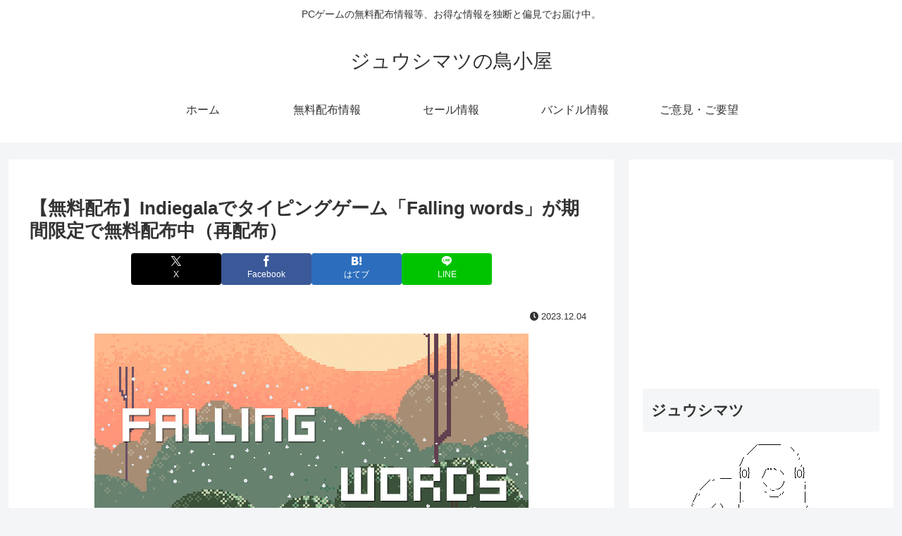

--- FILE ---
content_type: text/html; charset=utf-8
request_url: https://www.google.com/recaptcha/api2/aframe
body_size: 268
content:
<!DOCTYPE HTML><html><head><meta http-equiv="content-type" content="text/html; charset=UTF-8"></head><body><script nonce="QWTIG7k6eA0yhoHYrOISJw">/** Anti-fraud and anti-abuse applications only. See google.com/recaptcha */ try{var clients={'sodar':'https://pagead2.googlesyndication.com/pagead/sodar?'};window.addEventListener("message",function(a){try{if(a.source===window.parent){var b=JSON.parse(a.data);var c=clients[b['id']];if(c){var d=document.createElement('img');d.src=c+b['params']+'&rc='+(localStorage.getItem("rc::a")?sessionStorage.getItem("rc::b"):"");window.document.body.appendChild(d);sessionStorage.setItem("rc::e",parseInt(sessionStorage.getItem("rc::e")||0)+1);localStorage.setItem("rc::h",'1768924455245');}}}catch(b){}});window.parent.postMessage("_grecaptcha_ready", "*");}catch(b){}</script></body></html>

--- FILE ---
content_type: text/css
request_url: https://jushimatsu.com/wp-content/themes/cocoon-child-master/skins/skin-template/style.css?ver=6.9&fver=20181025093206
body_size: 237
content:
/*
  Skin Name: スキンテンプレート
  Description: スキンのひな形
  Skin URI: https://wp-cocoon.com/
  Author: わいひら
  Author URI: https://nelog.jp/
  Screenshot URI: https://im-cocoon.net/wp-content/uploads/skin-template.png
  Version: 0.0.2
  Priority: 10010
*/
/*以下にスタイルシートを記入してください*/